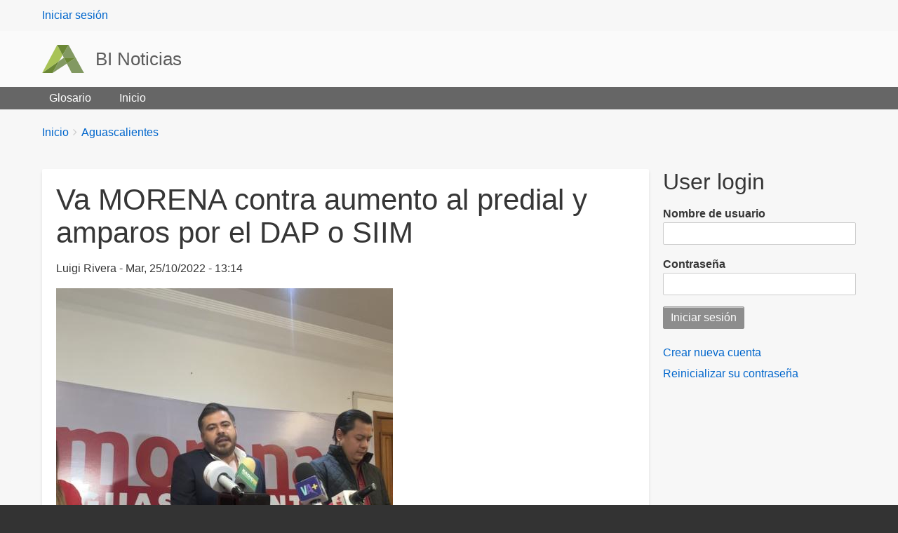

--- FILE ---
content_type: text/html; charset=UTF-8
request_url: https://admin.binoticias.com/aguascalientes/va-morena-contra-aumento-al-predial-y-amparos-por-el-dap-o-siim
body_size: 6351
content:
<!DOCTYPE html>
<html lang="es" dir="ltr" prefix="content: http://purl.org/rss/1.0/modules/content/  dc: http://purl.org/dc/terms/  foaf: http://xmlns.com/foaf/0.1/  og: http://ogp.me/ns#  rdfs: http://www.w3.org/2000/01/rdf-schema#  schema: http://schema.org/  sioc: http://rdfs.org/sioc/ns#  sioct: http://rdfs.org/sioc/types#  skos: http://www.w3.org/2004/02/skos/core#  xsd: http://www.w3.org/2001/XMLSchema# " class="no-js adaptivetheme">
  <head>
    
    <meta charset="utf-8" />
<link rel="canonical" href="https://admin.binoticias.com/aguascalientes/va-morena-contra-aumento-al-predial-y-amparos-por-el-dap-o-siim" />
<meta name="robots" content="noindex" />
<meta name="description" content="Pero dicen desconocer en cuantos ayuntamientos gobernados por MORENA se sigue cobrando el DAP" />
<meta name="Generator" content="Drupal 9 (https://www.drupal.org)" />
<meta name="MobileOptimized" content="width" />
<meta name="HandheldFriendly" content="true" />
<meta name="viewport" content="width=device-width, initial-scale=1.0" />
<link rel="icon" href="/themes/web_generic/favicon.ico" type="image/vnd.microsoft.icon" />

    <link rel="dns-prefetch" href="//cdnjs.cloudflare.com"><title>Va MORENA contra aumento al predial y amparos por el DAP o SIIM | BI Noticias</title>
    <link rel="stylesheet" media="all" href="/sites/default/files/css/css_PsrixfuhUuZN0n4sQQTB81xo-VlsjA5g_NQFxlR-028.css" />
<link rel="stylesheet" media="all" href="/sites/default/files/css/css_6nANQ4CNmaamlvAvLh9P7YnZLtBeWlfS90i7jzaJdXc.css" />

    <script src="/core/assets/vendor/modernizr/modernizr.min.js?v=3.11.7" type="1ca9f4df0059538964f4a1eb-text/javascript"></script>
<script src="/core/misc/modernizr-additional-tests.js?v=3.11.7" type="1ca9f4df0059538964f4a1eb-text/javascript"></script>

  </head><body  class="layout-type--page-layout user-logged-out path-not-frontpage path-node path-aguascalientes-va-morena-contra-aumento-al-predial-y-amparos-por-el-dap-o-siim page-node-type--article theme-name--web-generic">
        <a href="#block-web-generic-content" class="visually-hidden focusable skip-link">Pasar al contenido principal</a>
    
      <div class="dialog-off-canvas-main-canvas" data-off-canvas-main-canvas>
    
<div class="page js-layout">
  <div data-at-row="leaderboard" class="l-leaderboard l-row">
  
  <div class="l-pr page__row pr-leaderboard" id="leaderboard">
    <div class="l-rw regions container pr-leaderboard__rw arc--1 hr--1" data-at-regions="">
      <div  data-at-region="1" class="l-r region pr-leaderboard__leaderboard" id="rid-leaderboard"><nav role="navigation" aria-labelledby="block-web-generic-account-menu-menu" id="block-web-generic-account-menu" class="l-bl block block-menu block-config-provider--system block-plugin-id--system-menu-block-account">
  <div class="block__inner block-menu__inner">

    
    <h2 class="visually-hidden block__title block-menu__title" id="block-web-generic-account-menu-menu"><span>User menu</span></h2>
    <div class="block__content block-menu__content">
    <ul class="menu odd menu-level-1 menu-name--account">      
                          
      
            <li class="menu__item menu__item-title--iniciar-sesión" id="menu-name--account__iniciar-sesin">

        <span class="menu__link--wrapper">
          <a href="/user/login" class="menu__link" data-drupal-link-system-path="user/login">Iniciar sesión</a>
        </span>

        
      </li></ul>
  

</div></div>
</nav>
</div>
    </div>
  </div>
  
</div>
<div data-at-row="header" class="l-header l-row">
  
  <header class="l-pr page__row pr-header" role="banner" id="masthead">
    <div class="l-rw regions container pr-header__rw arc--1 hr--1" data-at-regions="">
      <div  data-at-region="1" class="l-r region pr-header__header-first" id="rid-header-first"><div id="block-web-generic-branding" class="l-bl block block-branding block-config-provider--system block-plugin-id--system-branding-block has-logo has-name">
  <div class="block__inner block-branding__inner">

    <div class="block__content block-branding__content site-branding"><a href="/" title="Inicio" rel="home" class="site-branding__logo-link"><img src="/themes/web_generic/logo.svg" alt="Inicio" class="site-branding__logo-img" /></a><span class="site-branding__text"><strong class="site-branding__name"><a href="/" title="Inicio" rel="home" class="site-branding__name-link">BI Noticias</a></strong></span></div></div>
</div>
</div>
    </div>
  </header>
  
</div>
<div data-at-row="navbar" class="l-navbar l-row">
  
  <div class="l-pr page__row pr-navbar" id="navbar">
    <div class="l-rw regions container pr-navbar__rw arc--1 hr--1" data-at-regions="">
      <div  data-at-region="1" class="l-r region pr-navbar__navbar" id="rid-navbar"><svg style="display:none;">
    <symbol id="rm-toggle__icon--open" viewBox="0 0 1792 1792" preserveAspectRatio="xMinYMid meet">
    <path class="rm-toggle__icon__path" d="M1664 1344v128q0 26-19 45t-45 19h-1408q-26 0-45-19t-19-45v-128q0-26 19-45t45-19h1408q26 0 45 19t19 45zm0-512v128q0 26-19 45t-45 19h-1408q-26 0-45-19t-19-45v-128q0-26 19-45t45-19h1408q26 0 45 19t19 45zm0-512v128q0 26-19 45t-45 19h-1408q-26 0-45-19t-19-45v-128q0-26 19-45t45-19h1408q26 0 45 19t19 45z"/>
  </symbol>
    <symbol id="rm-toggle__icon--close" viewBox="0 0 1792 1792" preserveAspectRatio="xMinYMid meet">
    <path class="rm-toggle__icon__path" d="M1490 1322q0 40-28 68l-136 136q-28 28-68 28t-68-28l-294-294-294 294q-28 28-68 28t-68-28l-136-136q-28-28-28-68t28-68l294-294-294-294q-28-28-28-68t28-68l136-136q28-28 68-28t68 28l294 294 294-294q28-28 68-28t68 28l136 136q28 28 28 68t-28 68l-294 294 294 294q28 28 28 68z"/>
  </symbol>
</svg>
<nav aria-labelledby="block-web-generic-main-menu-menu" id="block-web-generic-main-menu" class="l-bl rm-block rm-config-provider--system rm-plugin-id--system-menu-block-main js-hide">
  <div class="rm-block__inner">
    <div class="rm-toggle">
      <button class="rm-toggle__link un-button" role='button' aria-expanded="false">
                <svg class="rm-toggle__icon">
          <use id="rm-toggle__icon--use" xlink:href="#rm-toggle__icon--open"></use>
        </svg>
                <span class="rm-toggle__label" id="block-web-generic-main-menu-menu">Main menu</span>
      </button>
    </div><div class="rm-block__content" id="rm-content">
        <span id="rm-accordion-trigger" class="hidden">
            <button class="rm-accordion-trigger un-button" role='button' aria-expanded="false">
              <svg class="rm-accordion-trigger__icon" viewBox="0 0 1792 1792" preserveAspectRatio="xMinYMid meet"><path d="M1600 736v192q0 40-28 68t-68 28h-416v416q0 40-28 68t-68 28h-192q-40 0-68-28t-28-68v-416h-416q-40 0-68-28t-28-68v-192q0-40 28-68t68-28h416v-416q0-40 28-68t68-28h192q40 0 68 28t28 68v416h416q40 0 68 28t28 68z"/></svg>
                            <span class="visually-hidden">Toggle sub-menu</span>
            </button>
          </span>
    <ul class="menu odd menu-level-1 menu-name--main">      
                          
      
            <li class="menu__item menu__item-title--glosario" id="menu-name--main__glosario">

        <span class="menu__link--wrapper">
          <a href="/glossary" class="menu__link" data-drupal-link-system-path="glossary">Glosario</a>
        </span>

        
      </li>      
                          
      
            <li class="menu__item menu__item-title--inicio" id="menu-name--main__inicio">

        <span class="menu__link--wrapper">
          <a href="/" class="menu__link" data-drupal-link-system-path="&lt;front&gt;">Inicio</a>
        </span>

        
      </li></ul>
  

</div></div>
</nav>
</div>
    </div>
  </div>
  
</div>
<div data-at-row="highlighted" class="l-highlighted l-row">
  
  <div class="l-pr page__row pr-highlighted" id="highlighted">
    <div class="l-rw regions container pr-highlighted__rw arc--1 hr--1" data-at-regions="">
      <div  data-at-region="1" class="l-r region pr-highlighted__highlighted" id="rid-highlighted"><div class="l-bl block--messages" id="system-messages-block" data-drupal-messages><div data-drupal-messages-fallback class="hidden"></div></div></div>
    </div>
  </div>
  
</div>
<div data-at-row="content-prefix" class="l-content-prefix l-row">
  
  <div class="l-pr page__row pr-content-prefix" id="content-prefix">
    <div class="l-rw regions container pr-content-prefix__rw arc--1 hr--1" data-at-regions="">
      <div  data-at-region="1" class="l-r region pr-content-prefix__content-prefix" id="rid-content-prefix"><div role="navigation" aria-labelledby="block-web-generic-breadcrumbs-menu" id="block-web-generic-breadcrumbs" class="l-bl block block-breadcrumbs block-config-provider--system block-plugin-id--system-breadcrumb-block">
  <div class="block__inner">

    
    <h2 class="visually-hidden block__title block-breadcrumbs__title" id="block-web-generic-breadcrumbs-menu"><span>Breadcrumbs</span></h2>
    
      <div class="breadcrumb">
    <nav class="is-responsive is-horizontal" data-at-responsive-list>
      <div class="is-responsive__list">
        <h3 class="visually-hidden breadcrumb__title">You are here:</h3>
        <ol class="breadcrumb__list"><li class="breadcrumb__list-item is-responsive__item"><a href="/" class="breadcrumb__link">Inicio</a></li><li class="breadcrumb__list-item is-responsive__item"><a href="/aguascalientes" class="breadcrumb__link">Aguascalientes</a></li></ol>
      </div>
    </nav>
  </div></div>
</div>
</div>
    </div>
  </div>
  
</div>
<div data-at-row="main" class="l-main l-row">
  
  <div class="l-pr page__row pr-main regions-multiple" id="main-content">
    <div class="l-rw regions container pr-main__rw arc--2 hr--1-3" data-at-regions="">
      <div  data-at-region="1" data-at-block-count="3" class="l-r region pr-main__content" id="rid-content"><main id="block-web-generic-content" class="l-bl block block-main-content" role="main">
  
  <article role="article" about="/aguascalientes/va-morena-contra-aumento-al-predial-y-amparos-por-el-dap-o-siim" typeof="schema:Article" class="node node--id-3665 node--type-article node--view-mode-full">
  <div class="node__container">

    <header class="node__header--has-meta node__header"><h1 class="node__title"><span property="schema:name" class="field field-name-title field-formatter-string field-type-string field-label-hidden">Va MORENA contra aumento al predial y amparos por el DAP o SIIM</span>
</h1>  <span property="schema:name" content="Va MORENA contra aumento al predial y amparos por el DAP o SIIM" class="rdf-meta hidden"></span>
<div class="node__meta"><div class="node__submitted">
             <span class="node__author"><span rel="schema:author" class="field field-name-uid field-formatter-author field-type-entity-reference field-label-hidden"><span lang="" about="/user/24" typeof="schema:Person" property="schema:name" datatype="">Luigi Rivera</span></span>
</span>
             <span class="node__pubdate"><span property="schema:dateCreated" content="2022-10-25T18:14:29+00:00" class="field field-name-created field-formatter-timestamp field-type-created field-label-hidden">Mar, 25/10/2022 - 13:14</span>
</span>
          </div>  <span property="schema:dateCreated" content="2022-10-25T18:14:29+00:00" class="rdf-meta hidden"></span>
</div></header>

    <div class="node__content"><div class="field field-node--field-image field-formatter-image field-name-field-image field-type-image field-label-hidden has-single"><figure class="field-type-image__figure image-count-1"><div class="field-type-image__item">
        <img property="schema:image" loading="lazy" src="/sites/default/files/styles/large/public/field-image/2022-10/IMG_B8F30B248D41-1.jpeg?itok=2Hdb-7gP" width="480" height="480" alt="MORENA Aguascalientes " typeof="foaf:Image" class="image-style-large" />

</div>
    </figure></div>
<div property="schema:text" class="clearfix text-formatted field field-node--body field-formatter-text-default field-name-body field-type-text-with-summary field-label-hidden has-single"><div class="field__items"><div property="schema:text" class="field__item"><p><meta charset="UTF-8" /></p>

<p class="MsoNormal" style="margin: 0cm; font-size: medium; font-family: Calibri, sans-serif; caret-color: rgb(0, 0, 0); color: rgb(0, 0, 0); font-style: normal; font-variant-caps: normal; font-weight: 400; letter-spacing: normal; orphans: auto; text-align: start; text-indent: 0px; text-transform: none; white-space: normal; widows: auto; word-spacing: 0px; -webkit-text-size-adjust: auto; -webkit-text-stroke-width: 0px; text-decoration: none;"><span lang="ES-TRAD" style="font-size: 13pt; font-family: &quot;Book Antiqua&quot;, serif;" xml:lang="ES-TRAD" xml:lang="ES-TRAD">El dirigente de MORENA en Aguascalientes, Gilberto Gutiérrez, asevera que ya se está preparando el equipo legal para presentar querellas formales, manifestaciones y amparos en contra del aumento al predial, así como amparos contra el Derecho de Alumbrado Público, hoy conocido como Sistema Integral de Iluminación Municipal (SIIM).<p></p></span></p>

<p class="MsoNormal" style="margin: 0cm; font-size: medium; font-family: Calibri, sans-serif; caret-color: rgb(0, 0, 0); color: rgb(0, 0, 0); font-style: normal; font-variant-caps: normal; font-weight: 400; letter-spacing: normal; orphans: auto; text-align: start; text-indent: 0px; text-transform: none; white-space: normal; widows: auto; word-spacing: 0px; -webkit-text-size-adjust: auto; -webkit-text-stroke-width: 0px; text-decoration: none;"><span lang="ES-TRAD" style="font-size: 13pt; font-family: &quot;Book Antiqua&quot;, serif;" xml:lang="ES-TRAD" xml:lang="ES-TRAD"><p> </p></span></p>

<p class="MsoNormal" style="margin: 0cm; font-size: medium; font-family: Calibri, sans-serif; caret-color: rgb(0, 0, 0); color: rgb(0, 0, 0); font-style: normal; font-variant-caps: normal; font-weight: 400; letter-spacing: normal; orphans: auto; text-align: start; text-indent: 0px; text-transform: none; white-space: normal; widows: auto; word-spacing: 0px; -webkit-text-size-adjust: auto; -webkit-text-stroke-width: 0px; text-decoration: none;"><span lang="ES-TRAD" style="font-size: 13pt; font-family: &quot;Book Antiqua&quot;, serif;" xml:lang="ES-TRAD" xml:lang="ES-TRAD">En estricto sentido, señala que, con respecto al predial, en breve se reunirá con la bancada del partido en el Congreso del Estado, para pedirles el compromiso de no avalar el aumento al predial.<p></p></span></p>

<p class="MsoNormal" style="margin: 0cm; font-size: medium; font-family: Calibri, sans-serif; caret-color: rgb(0, 0, 0); color: rgb(0, 0, 0); font-style: normal; font-variant-caps: normal; font-weight: 400; letter-spacing: normal; orphans: auto; text-align: start; text-indent: 0px; text-transform: none; white-space: normal; widows: auto; word-spacing: 0px; -webkit-text-size-adjust: auto; -webkit-text-stroke-width: 0px; text-decoration: none;"><span lang="ES-TRAD" style="font-size: 13pt; font-family: &quot;Book Antiqua&quot;, serif;" xml:lang="ES-TRAD" xml:lang="ES-TRAD"><p> </p></span><span lang="ES-TRAD" style="font-size: 13pt; font-family: &quot;Book Antiqua&quot;, serif;" xml:lang="ES-TRAD" xml:lang="ES-TRAD"><p> </p></span></p>

<p class="MsoNormal" style="margin: 0cm; font-size: medium; font-family: Calibri, sans-serif; caret-color: rgb(0, 0, 0); color: rgb(0, 0, 0); font-style: normal; font-variant-caps: normal; font-weight: 400; letter-spacing: normal; orphans: auto; text-align: start; text-indent: 0px; text-transform: none; white-space: normal; widows: auto; word-spacing: 0px; -webkit-text-size-adjust: auto; -webkit-text-stroke-width: 0px; text-decoration: none;"><span lang="ES-TRAD" style="font-size: 13pt; font-family: &quot;Book Antiqua&quot;, serif;" xml:lang="ES-TRAD" xml:lang="ES-TRAD">En tanto que con respecto al DAP o SIIM, piden a la población acercarse para presentar un amparo masivo en contra de este cobro.<p></p></span></p>

<p class="MsoNormal" style="margin: 0cm; font-size: medium; font-family: Calibri, sans-serif; caret-color: rgb(0, 0, 0); color: rgb(0, 0, 0); font-style: normal; font-variant-caps: normal; font-weight: 400; letter-spacing: normal; orphans: auto; text-align: start; text-indent: 0px; text-transform: none; white-space: normal; widows: auto; word-spacing: 0px; -webkit-text-size-adjust: auto; -webkit-text-stroke-width: 0px; text-decoration: none;"><span lang="ES-TRAD" style="font-size: 13pt; font-family: &quot;Book Antiqua&quot;, serif;" xml:lang="ES-TRAD" xml:lang="ES-TRAD"><p> </p></span></p>

<p class="MsoNormal" style="margin: 0cm; font-size: medium; font-family: Calibri, sans-serif; caret-color: rgb(0, 0, 0); color: rgb(0, 0, 0); font-style: normal; font-variant-caps: normal; font-weight: 400; letter-spacing: normal; orphans: auto; text-align: start; text-indent: 0px; text-transform: none; white-space: normal; widows: auto; word-spacing: 0px; -webkit-text-size-adjust: auto; -webkit-text-stroke-width: 0px; text-decoration: none;"><span lang="ES-TRAD" style="font-size: 13pt; font-family: &quot;Book Antiqua&quot;, serif;" xml:lang="ES-TRAD" xml:lang="ES-TRAD">Sin embargo, al ser cuestionado sobre cuantos municipios gobernados por MORENA en todo el país, siguen cobrando el DAP o el SIIM, simplemente dijo desconocerlo.<p></p></span></p>
</div></div>
</div>
<div class="field field-node-field-tags field-entity-reference-type-taxonomy-term field-formatter-entity-reference-label field-name-field-tags field-type-entity-reference field-label-above"><div class="field__label">Etiquetas</div><div class="field__items"><div class="field__item field__item--morena">
        <span class="field__item-wrapper"><a href="/tag/morena" property="schema:about" hreflang="es">MORENA</a></span>
      </div><div class="field__item field__item--dirigencia">
        <span class="field__item-wrapper"><a href="/tag/dirigencia" property="schema:about" hreflang="es">Dirigencia</a></span>
      </div><div class="field__item field__item--dap">
        <span class="field__item-wrapper"><a href="/tag/dap" property="schema:about" hreflang="es">DAP</a></span>
      </div><div class="field__item field__item--siim">
        <span class="field__item-wrapper"><a href="/tag/siim" property="schema:about" hreflang="es">SIIM</a></span>
      </div><div class="field__item field__item--predial">
        <span class="field__item-wrapper"><a href="/tag/predial" property="schema:about" hreflang="es">Predial</a></span>
      </div></div>
</div>
<div class="field field-node-field-seccion field-entity-reference-type-taxonomy-term field-formatter-entity-reference-label field-name-field-seccion field-type-entity-reference field-label-above"><div class="field__label">Sección</div><div class="field__items"><div class="field__item field__item--aguascalientes">
        <span class="field__item-wrapper"><a href="/aguascalientes" hreflang="es">Aguascalientes</a></span>
      </div></div>
</div>
<div class="field field-node--field-keywords field-formatter-string field-name-field-keywords field-type-string field-label-above has-single"><h3 class="field__label">Keywords</h3><div class="field__items"><div class="field__item">MORENA, Dirigencia, DAP, SIIM, Predial, Movilizaciones, Amparos</div></div>
</div>
<div class="field field-node--field-balazo field-formatter-string field-name-field-balazo field-type-string field-label-above has-single"><h3 class="field__label">Balazo</h3><div class="field__items"><div class="field__item">MORENA</div></div>
</div>
<div class="field field-node--field-titulo-seo field-formatter-string field-name-field-titulo-seo field-type-string field-label-above has-single"><h3 class="field__label">Título SEO</h3><div class="field__items"><div class="field__item">Anuncia MORENA movilizaciones contra aumento al predial y amparos por alumbrado </div></div>
</div>
<div class="field field-node--field-editor-redaccion field-formatter-boolean field-name-field-editor-redaccion field-type-boolean field-label-above has-single"><h3 class="field__label">Editor Redacción</h3><div class="field__items"><div class="field__item">Desactivado</div></div>
</div>
</div></div>
</article>

  
</main>
</div><div  data-at-region="3" data-at-block-count="1" class="l-r region pr-main__sidebar-second" id="rid-sidebar-second"><div id="block-web-generic-login" class="l-bl block block-config-provider--user block-plugin-id--user-login-block has-title" role="region" aria-labelledby="block-web-generic-login-title">
  <div class="block__inner">

    <h2  class="block__title" id="block-web-generic-login-title"><span>User login</span></h2><div class="block__content"><form class="user-login-form" data-drupal-selector="user-login-form" action="/aguascalientes/va-morena-contra-aumento-al-predial-y-amparos-por-el-dap-o-siim?destination=/aguascalientes/va-morena-contra-aumento-al-predial-y-amparos-por-el-dap-o-siim" method="post" id="user-login-form" accept-charset="UTF-8" role="form">
  <div class="js-form-item form-item js-form-type-textfield form-type-textfield js-form-item-name form-item-name">
      <label for="edit-name" class="js-form-required form-required">Nombre de usuario</label>
        <input autocorrect="none" autocapitalize="none" spellcheck="false" data-drupal-selector="edit-name" type="text" id="edit-name" name="name" value="" size="15" maxlength="60" class="form-text required" required="required" aria-required="true" />

        </div>
<div class="js-form-item form-item js-form-type-password form-type-password js-form-item-pass form-item-pass">
      <label for="edit-pass" class="js-form-required form-required">Contraseña</label>
        <input data-drupal-selector="edit-pass" type="password" id="edit-pass" name="pass" size="15" maxlength="128" class="form-text required" required="required" aria-required="true" />

        </div>
<input autocomplete="off" data-drupal-selector="form-1ekc-wccdkimlbpj3wvlvbilvhbwr9g6kvubekjrtrw" type="hidden" name="form_build_id" value="form-1EKC_wCcdKiMlBpJ3WVlvbiLVhBWr9G6KVuBEKjRtRw" />
<input data-drupal-selector="edit-user-login-form" type="hidden" name="form_id" value="user_login_form" />
<div data-drupal-selector="edit-actions" class="form-actions element-container-wrapper js-form-wrapper form-wrapper" id="edit-actions"><input data-drupal-selector="edit-submit" type="submit" id="edit-submit" name="op" value="Iniciar sesión" class="button js-form-submit form-submit" />
</div>

</form>
<div class="item-list"><ul class="item-list__list"><li class="item-list__item"><a href="/user/register" title="Crear una nueva cuenta de usuario." class="create-account-link">Crear nueva cuenta</a></li><li class="item-list__item"><a href="/user/password" title="Enviadas instrucciones de reestablecimiento de contraseña por correo." class="request-password-link">Reinicializar su contraseña</a></li></ul></div></div></div>
</div>
</div>
    </div>
  </div>
  
</div>
<div data-at-row="footer" class="l-footer l-row">
  
  <footer class="l-pr page__row pr-footer" role="contentinfo" id="footer">
    <div class="l-rw regions container pr-footer__rw arc--1 hr--1" data-at-regions="">
      <div  data-at-region="1" class="l-r region pr-footer__footer" id="rid-footer"><nav role="navigation" aria-labelledby="block-web-generic-footer-menu" id="block-web-generic-footer" class="l-bl block block-menu block-config-provider--system block-plugin-id--system-menu-block-footer">
  <div class="block__inner block-menu__inner">

    
    <h2 class="visually-hidden block__title block-menu__title" id="block-web-generic-footer-menu"><span>Footer menu</span></h2>
    <div class="block__content block-menu__content">
    <ul class="menu odd menu-level-1 menu-name--footer">      
                          
      
            <li class="menu__item menu__item-title--contacto" id="menu-name--footer__contacto">

        <span class="menu__link--wrapper">
          <a href="/contact" class="menu__link" data-drupal-link-system-path="contact">Contacto</a>
        </span>

        
      </li></ul>
  

</div></div>
</nav>
</div>
    </div>
  </footer>
  
</div>

  <div data-at-row="attribution" class="l-attribution l-row"><div class="l-pr attribution"><div class="l-rw"><a href="//drupal.org/project/at_theme" class="attribution__link" target="_blank">Design by Adaptive Theme</a></div></div></div>
</div>

  </div>

    
    <script type="application/json" data-drupal-selector="drupal-settings-json">{"ajaxPageState":{"theme":"web_generic","libraries":"at_core\/at.accordion,at_core\/at.breakpoints,at_core\/at.responsivelists,at_core\/at.responsivemenus,at_core\/at.settings,system\/base,web_generic\/base,web_generic\/ckeditor,web_generic\/color,web_generic\/contact,web_generic\/custom_css_file,web_generic\/fontfaceobserver,web_generic\/jquery_ui,web_generic\/language,web_generic\/login_block,web_generic\/responsive_menus,web_generic\/responsive_menus_accordion,web_generic\/responsive_menus_dropmenu,web_generic\/responsive_menus_slidedown,web_generic\/taxonomy,web_generic\/web_generic.layout.page"},"path":{"baseUrl":"\/","scriptPath":null,"pathPrefix":"","currentPath":"node\/3665","currentPathIsAdmin":false,"isFront":false,"currentLanguage":"es"},"pluralDelimiter":"\u0003","suppressDeprecationErrors":true,"web_generic":{"at_responsivemenus":{"bp":"all and (min-width: 60.063em)","default":"ms-slidedown","responsive":"ms-dropmenu","acd":{"acd_load":true,"acd_default":true,"acd_responsive":false,"acd_both":false}},"at_breakpoints":{"at_core_simple_wide":{"breakpoint":"wide","mediaquery":"all and (min-width: 60.0625em)"},"at_core_simple_tablet-isolate":{"breakpoint":"tablet-isolate","mediaquery":"all and (min-width: 45.0625em) and (max-width: 60em)"},"at_core_simple_mobile":{"breakpoint":"mobile","mediaquery":"all and (max-width: 45em)"}}},"ajaxTrustedUrl":{"form_action_p_pvdeGsVG5zNF_XLGPTvYSKCf43t8qZYSwcfZl2uzM":true},"user":{"uid":0,"permissionsHash":"68b7bf9274c6a726da5c176f9fb110f6f5d8ae5b8d9323b5e92e6e641629a105"}}</script>
<script src="/core/assets/vendor/jquery/jquery.min.js?v=3.6.0" type="1ca9f4df0059538964f4a1eb-text/javascript"></script>
<script src="/core/misc/polyfills/element.matches.js?v=9.4.1" type="1ca9f4df0059538964f4a1eb-text/javascript"></script>
<script src="/core/misc/polyfills/object.assign.js?v=9.4.1" type="1ca9f4df0059538964f4a1eb-text/javascript"></script>
<script src="/core/assets/vendor/once/once.min.js?v=1.0.1" type="1ca9f4df0059538964f4a1eb-text/javascript"></script>
<script src="/core/assets/vendor/jquery-once/jquery.once.min.js?v=2.2.3" type="1ca9f4df0059538964f4a1eb-text/javascript"></script>
<script src="/core/misc/drupalSettingsLoader.js?v=9.4.1" type="1ca9f4df0059538964f4a1eb-text/javascript"></script>
<script src="/sites/default/files/languages/es_qAwg6PsAepVeA9kF9us6JrYe5yGkYSac0s4ZEzkgFfM.js?t8zo4w" type="1ca9f4df0059538964f4a1eb-text/javascript"></script>
<script src="/core/misc/drupal.js?v=9.4.1" type="1ca9f4df0059538964f4a1eb-text/javascript"></script>
<script src="/core/misc/drupal.init.js?v=9.4.1" type="1ca9f4df0059538964f4a1eb-text/javascript"></script>
<script src="https://cdnjs.cloudflare.com/ajax/libs/fontfaceobserver/2.1.0/fontfaceobserver.js" type="1ca9f4df0059538964f4a1eb-text/javascript"></script>
<script src="/themes/web_generic/scripts/fontfaceobserver-check.js?v=8.x" type="1ca9f4df0059538964f4a1eb-text/javascript"></script>
<script src="https://cdnjs.cloudflare.com/ajax/libs/enquire.js/2.1.6/enquire.min.js" type="1ca9f4df0059538964f4a1eb-text/javascript"></script>
<script src="/themes/contrib/adaptivetheme/at_core/scripts/min/doubletaptogo.min.js?v=9.4.1" type="1ca9f4df0059538964f4a1eb-text/javascript"></script>
<script src="/themes/contrib/adaptivetheme/at_core/scripts/min/at.responsiveMenus.min.js?v=9.4.1" type="1ca9f4df0059538964f4a1eb-text/javascript"></script>
<script src="/core/misc/jquery.once.bc.js?v=9.4.1" type="1ca9f4df0059538964f4a1eb-text/javascript"></script>
<script src="/core/misc/debounce.js?v=9.4.1" type="1ca9f4df0059538964f4a1eb-text/javascript"></script>
<script src="/themes/contrib/adaptivetheme/at_core/scripts/min/at.responsiveLists.min.js?v=9.4.1" type="1ca9f4df0059538964f4a1eb-text/javascript"></script>
<script src="/themes/contrib/adaptivetheme/at_core/scripts/min/at.breakpoints.min.js?v=9.4.1" type="1ca9f4df0059538964f4a1eb-text/javascript"></script>
<script src="/themes/contrib/adaptivetheme/at_core/scripts/min/matchMedia.min.js?v=9.4.1" type="1ca9f4df0059538964f4a1eb-text/javascript"></script>
<script src="/themes/contrib/adaptivetheme/at_core/scripts/min/matchMedia.addListener.min.js?v=9.4.1" type="1ca9f4df0059538964f4a1eb-text/javascript"></script>

  <script src="/cdn-cgi/scripts/7d0fa10a/cloudflare-static/rocket-loader.min.js" data-cf-settings="1ca9f4df0059538964f4a1eb-|49" defer></script></body>
</html>
